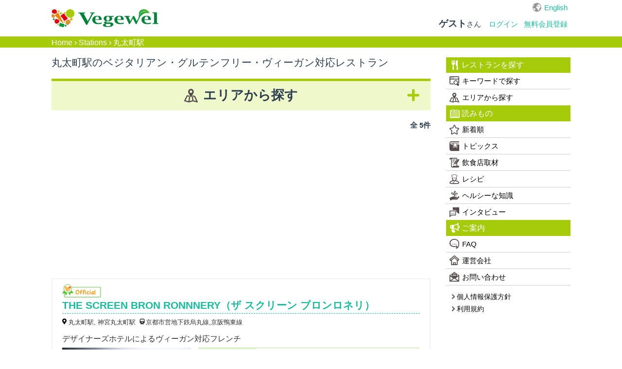

--- FILE ---
content_type: text/html; charset=utf-8
request_url: https://vegewel.com/ja/station/5736
body_size: 69706
content:
<!DOCTYPE html><html dir="ltr" prefix:fb="http://www.facebook.com/2008/fbml" xmlns:og="http://ogp.me/ns#"><head><meta content="IE=Edge" http-equiv="X-UA-Compatible" /><meta content="width=device-width, initial-scale=1.0" name="viewport" /><meta content="2c8beea36ee4bf660521e044502f3fd5" name="p:domain_verify" /><link href="https://connect.facebook.net" rel="preconnect" /><meta charset="UTF-8" /><meta content="NOYDIR" name="ROBOTS" /><meta content="NOODP" name="ROBOTS" /><link href="https://vegewel.com/ja/station/5736" rel="canonical" /><title>丸太町駅のベジタリアン・ヴィーガン・グルテンフリー対応レストラン一覧：Vegewel Restaurant Guide</title>
<meta name="description" content="丸太町駅のベジタリアン・ヴィーガン・グルテンフリー対応レストランをご紹介！オーガニックやアレルギーに対応できる飲食店も多数掲載。クチコミも募集しています。">
<meta name="keywords" content="丸太町駅, ベジタリアン, グルテンフリー, ヴィーガン, ビーガン, マクロビオティック, オーガニック, アレルギー, レストラン">
<meta property="og:title" content="丸太町駅のベジタリアン・ヴィーガン・グルテンフリー対応レストラン一覧：Vegewel Restaurant Guide">
<meta property="og:type" content="website">
<meta property="og:url" content="https://vegewel.com/ja/station/5736">
<meta property="og:image" content="https://vegewel.com/veg_ogp.png">
<meta property="og:site_name" content="Vegewel">
<meta property="og:description" content="丸太町駅のベジタリアン・ヴィーガン・グルテンフリー対応レストランをご紹介！オーガニックやアレルギーに対応できる飲食店も多数掲載。クチコミも募集しています。">
<meta property="og:locale" content="en_US">
<meta name="twitter:card" content="summary_large_image">
<meta name="twitter:site" content="@vegewel1">
<meta name="twitter:player" content="@vegewel1"><meta content="493733024159564" property="fb:app_id" /><meta name="csrf-param" content="authenticity_token" />
<meta name="csrf-token" content="kcqzxFkgP3VIFZS1tm+CWIdyV8m0CMnSlGxsDaIaJYseEcLDyKLclwmiYTRfZ0Qq4Imjc8d/iQUg6Xe9nFWCQw==" />  <!-- Google Tag Manager -->
  <script>(function(w,d,s,l,i){w[l]=w[l]||[];w[l].push({'gtm.start':
          new Date().getTime(),event:'gtm.js'});var f=d.getElementsByTagName(s)[0],
      j=d.createElement(s),dl=l!='dataLayer'?'&l='+l:'';j.async=true;j.src=
      'https://www.googletagmanager.com/gtm.js?id='+i+dl;f.parentNode.insertBefore(j,f);
  })(window,document,'script','dataLayer','GTM-KV8QHGTW');</script>
  <!-- End Google Tag Manager -->
<!--[if lt IE 9]><script src="http://html5shim.googlecode.com/svn/trunk/html5.js"></script><![endif]--><link rel="stylesheet" media="all" href="/assets/application-f5e32c327b2736e37a53e592a185bc8ae90c811472a94642d75bdc9b84513513.css" /><link rel="stylesheet" media="all" href="/assets/flatly-d7e455150a6cd48c9ce780d703afa3d38e43cea5341a0897ed9d6c8b797e10da.css" /><script src="https://code.jquery.com/jquery-3.6.0.min.js"></script><script src="/assets/application-7202924b8cdf961272b81e3425905efe278b7b6db6a65572fdb7bfd7f02a91ea.js" defer="defer"></script><script async="async" crossorigin="anonymous" defer="defer" integrity="sha512-q583ppKrCRc7N5O0n2nzUiJ+suUv7Et1JGels4bXOaMFQcamPk9HjdUknZuuFjBNs7tsMuadge5k9RzdmO+1GQ==" referrerpolicy="no-referrer" src="//cdnjs.cloudflare.com/ajax/libs/lazysizes/5.3.2/lazysizes.min.js"></script>  <script async src="https://pagead2.googlesyndication.com/pagead/js/adsbygoogle.js?client=ca-pub-2905110893748618"
     crossorigin="anonymous"></script>
</head><body>  <!-- Google Tag Manager (noscript) -->
  <noscript><iframe src="https://www.googletagmanager.com/ns.html?id=GTM-KV8QHGTW"
                    height="0" width="0" style="display:none;visibility:hidden"></iframe></noscript>
  <!-- End Google Tag Manager (noscript) -->
<div class="layer"></div><div id="button"><div class="menu-trigger"><span></span><span></span><span></span></div></div><nav class="navbar navbar-default"><ul class="hidden-sm hidden-md navbar-fixed-top" id="sp_nav"><li><a class="restaurant" href="/ja/restaurant/">レストラン</a></li><li><a class="shopping" href="https://www.cotta.jp/tomorrow/?vegeweltop" target="_blank">お買い物</a></li><li><a class="reading" href="/ja/style">読みもの</a></li><li><p>メニュー</p></li></ul><div class="container"><div id="header_wrap"><div class="navbar-header"><a class="navbar-brand" href="/ja"><img alt="Vegewel" height="113" src="/logo4.png" width="670" /></a></div><div id="slide_menu"><div class="hidden-xs" id="top_nav"><div id="lang"><a href="/en/station/5736">English</a></div></div><ul class="nav navbar-nav hidden-xs"><li class="login"><div class="logged"><span><b>ゲスト</b>さん</span></div></li><li><a class="navbar-login" href="/ja/users/sign_in">ログイン</a></li><li><a class="navbar-login" href="/ja/users/sign_up">無料会員登録</a></li></ul></div></div></div></nav><div id="bread"><div class="breadcrumbs"><a href="/ja">Home</a> &rsaquo; <a href="/ja/station/">Stations</a> &rsaquo; <span class="current">丸太町駅</span></div></div><div id="content"><link rel="stylesheet" media="all" href="/assets/station-04669e258e704c60165be13b4ef3213aac677a596f7b756b64cb8ec9c3ca28b6.css" /><div class="breadcrumb-secret" style="display:none;"></div><script async="async" src="//pagead2.googlesyndication.com/pagead/js/adsbygoogle.js"></script><cache><div id="wrap"><div class="container"><div id="primary"><div id="contents"><div class="area_list" id="main"><h1>丸太町駅のベジタリアン・グルテンフリー・ヴィーガン対応レストラン</h1><div id="search_area"><h2 class="more">エリアから探す</h2><div class="select_area"><div class="select"><span>都道府県</span><div class="select_prefstate" id="select"><select id="changeSelect1"><option>北海道</option><option>青森県</option><option>岩手県</option><option>宮城県</option><option>秋田県</option><option>山形県</option><option>福島県</option><option>茨城県</option><option>栃木県</option><option>群馬県</option><option>埼玉県</option><option>千葉県</option><option>東京都</option><option>神奈川県</option><option>新潟県</option><option>富山県</option><option>石川県</option><option>福井県</option><option>山梨県</option><option>長野県</option><option>岐阜県</option><option>静岡県</option><option>愛知県</option><option>三重県</option><option>滋賀県</option><option>京都府</option><option>大阪府</option><option>兵庫県</option><option>奈良県</option><option>和歌山県</option><option>鳥取県</option><option>島根県</option><option>岡山県</option><option>広島県</option><option>徳島県</option><option>香川県</option><option>愛媛県</option><option>高知県</option><option>福岡県</option><option>佐賀県</option><option>長崎県</option><option>熊本県</option><option>大分県</option><option>宮崎県</option><option>沖縄県</option><option>その他</option></select></div></div><ul class="city_list"><li class="main_area">北海道</li><li class="sub_area etc hide"><a href="/ja/prefstate/1">全地域</a></li><li class="sub_area etc hide"><a href="/ja/area/108">すすきの・幌平橋・西線9条旭山公園通</a></li><li class="sub_area etc hide"><a href="/ja/area/10010">ニセコ・ルスツ</a></li><li class="sub_area etc hide"><a href="/ja/area/110">円山公園・西28丁目</a></li><li class="sub_area etc hide"><a href="/ja/area/115">十字街・魚市場通</a></li><li class="sub_area etc hide"><a href="/ja/area/250">千歳</a></li><li class="sub_area etc hide"><a href="/ja/area/111">大通・西8丁目・バスセンター前</a></li><li class="sub_area etc hide"><a href="/ja/area/106">富良野・上富良野・北日ノ出</a></li><li class="sub_area etc hide"><a href="/ja/area/10073">小樽市</a></li><li class="sub_area etc hide"><a href="/ja/area/116">帯広</a></li><li class="sub_area etc hide"><a href="/ja/area/10023">当麻町</a></li><li class="sub_area etc hide"><a href="/ja/area/251">新琴似・麻生</a></li><li class="sub_area etc hide"><a href="/ja/area/10019">旭川市</a></li><li class="sub_area etc hide"><a href="/ja/area/113">月寒中央・福住</a></li><li class="sub_area etc hide"><a href="/ja/area/114">札幌市</a></li><li class="sub_area etc hide"><a href="/ja/area/10014">江別市</a></li><li class="sub_area etc hide"><a href="/ja/area/105">石狩当別・あいの里教育大</a></li><li class="sub_area etc hide"><a href="/ja/area/112">稲積公園</a></li><li class="sub_area etc hide"><a href="/ja/area/109">豊浦</a></li><li class="sub_area etc hide"><a href="/ja/area/10047">豊浦町</a></li><li class="main_area">青森県</li><li class="sub_area etc hide"><a href="/ja/prefstate/2">全地域</a></li><li class="sub_area etc hide"><a href="/ja/area/10059">弘前市</a></li><li class="sub_area etc hide"><a href="/ja/area/304">青森市</a></li><li class="sub_area etc hide"><a href="/ja/area/305">黒石市</a></li><li class="main_area">岩手県</li><li class="sub_area etc hide"><a href="/ja/prefstate/3">全地域</a></li><li class="sub_area etc hide"><a href="/ja/area/10096">岩手郡</a></li><li class="sub_area etc hide"><a href="/ja/area/10046">盛岡市</a></li><li class="sub_area etc hide"><a href="/ja/area/10072">紫波郡</a></li><li class="sub_area etc hide"><a href="/ja/area/228">花巻市</a></li><li class="sub_area etc hide"><a href="/ja/area/10067">遠野市</a></li><li class="main_area">宮城県</li><li class="sub_area etc hide"><a href="/ja/prefstate/4">全地域</a></li><li class="sub_area etc hide"><a href="/ja/area/291">仙台市</a></li><li class="sub_area etc hide"><a href="/ja/area/233">登米市</a></li><li class="main_area">秋田県</li><li class="sub_area etc hide"><a href="/ja/prefstate/5">全地域</a></li><li class="sub_area etc hide"><a href="/ja/area/224">秋田市</a></li><li class="main_area">山形県</li><li class="sub_area etc hide"><a href="/ja/prefstate/6">全地域</a></li><li class="sub_area etc hide"><a href="/ja/area/232">鶴岡市</a></li><li class="main_area">福島県</li><li class="sub_area etc hide"><a href="/ja/prefstate/7">全地域</a></li><li class="sub_area etc hide"><a href="/ja/area/10037">福島市</a></li><li class="main_area">茨城県</li><li class="sub_area etc hide"><a href="/ja/prefstate/8">全地域</a></li><li class="sub_area etc hide"><a href="/ja/area/274">つくば市</a></li><li class="sub_area etc hide"><a href="/ja/area/207">龍ケ崎市</a></li><li class="main_area">栃木県</li><li class="sub_area etc hide"><a href="/ja/prefstate/9">全地域</a></li><li class="sub_area etc hide"><a href="/ja/area/208">宇都宮</a></li><li class="sub_area etc hide"><a href="/ja/area/280">日光</a></li><li class="sub_area etc hide"><a href="/ja/area/230">那須</a></li><li class="main_area">群馬県</li><li class="sub_area etc hide"><a href="/ja/prefstate/10">全地域</a></li><li class="sub_area etc hide"><a href="/ja/area/10002">みなかみ</a></li><li class="sub_area etc hide"><a href="/ja/area/258">前橋市</a></li><li class="sub_area etc hide"><a href="/ja/area/10039">吾妻郡</a></li><li class="sub_area etc hide"><a href="/ja/area/10057">安中市</a></li><li class="sub_area etc hide"><a href="/ja/area/254">桐生市</a></li><li class="sub_area etc hide"><a href="/ja/area/260">館林市</a></li><li class="sub_area etc hide"><a href="/ja/area/10030">高崎市</a></li><li class="main_area">埼玉県</li><li class="sub_area etc hide"><a href="/ja/prefstate/11">全地域</a></li><li class="sub_area etc hide"><a href="/ja/area/186">久喜市</a></li><li class="sub_area etc hide"><a href="/ja/area/10133">入間郡</a></li><li class="sub_area etc hide"><a href="/ja/area/174">大宮・浦和</a></li><li class="sub_area etc hide"><a href="/ja/area/245">大里郡</a></li><li class="sub_area etc hide"><a href="/ja/area/10065">富士見市</a></li><li class="sub_area etc hide"><a href="/ja/area/269">岩槻・東岩槻</a></li><li class="sub_area etc hide"><a href="/ja/area/301">川越市</a></li><li class="sub_area etc hide"><a href="/ja/area/10022">戸田市</a></li><li class="sub_area etc hide"><a href="/ja/area/221">所沢市</a></li><li class="sub_area etc hide"><a href="/ja/area/197">日高市</a></li><li class="sub_area etc hide"><a href="/ja/area/182">春日部市</a></li><li class="sub_area etc hide"><a href="/ja/area/181">熊谷市</a></li><li class="sub_area etc hide"><a href="/ja/area/211">秩父市</a></li><li class="sub_area etc hide"><a href="/ja/area/10011">行田・加須</a></li><li class="sub_area etc hide"><a href="/ja/area/275">越谷市</a></li><li class="sub_area etc hide"><a href="/ja/area/288">飯能市</a></li><li class="main_area">千葉県</li><li class="sub_area etc hide"><a href="/ja/prefstate/12">全地域</a></li><li class="sub_area etc hide"><a href="/ja/area/134">佐倉市</a></li><li class="sub_area etc hide"><a href="/ja/area/10130">千葉市</a></li><li class="sub_area etc hide"><a href="/ja/area/241">印西市</a></li><li class="sub_area etc hide"><a href="/ja/area/296">君津市</a></li><li class="sub_area etc hide"><a href="/ja/area/135">大多喜・新田野</a></li><li class="sub_area etc hide"><a href="/ja/area/276">市原市</a></li><li class="sub_area etc hide"><a href="/ja/area/10029">市川市</a></li><li class="sub_area etc hide"><a href="/ja/area/142">成田・公津の杜・久住</a></li><li class="sub_area etc hide"><a href="/ja/area/10013">我孫子市</a></li><li class="sub_area etc hide"><a href="/ja/area/193">木更津</a></li><li class="sub_area etc hide"><a href="/ja/area/139">本千葉・千葉みなと・みどり台</a></li><li class="sub_area etc hide"><a href="/ja/area/138">松戸・新八柱</a></li><li class="sub_area etc hide"><a href="/ja/area/143">柏</a></li><li class="sub_area etc hide"><a href="/ja/area/136">船橋・習志野</a></li><li class="sub_area etc hide"><a href="/ja/area/137">茂原市・長生郡・大網白里市</a></li><li class="sub_area etc hide"><a href="/ja/area/196">銚子市・匝瑳市</a></li><li class="sub_area etc hide"><a href="/ja/area/140">鎌ヶ谷・五香</a></li><li class="sub_area etc hide"><a href="/ja/area/144">館山市</a></li><li class="sub_area etc hide"><a href="/ja/area/227">鴨川市</a></li><li class="main_area">東京都</li><li class="sub_area etc hide"><a href="/ja/prefstate/13">全地域</a></li><li class="sub_area etc hide"><a href="/ja/area/163">お台場・有明・国際展示場</a></li><li class="sub_area etc hide"><a href="/ja/area/10">三軒茶屋・池尻大橋・駒沢大学</a></li><li class="sub_area etc hide"><a href="/ja/area/11">三鷹・吉祥寺・西荻窪</a></li><li class="sub_area etc hide"><a href="/ja/area/9">下北沢</a></li><li class="sub_area etc hide"><a href="/ja/area/10082">世田谷</a></li><li class="sub_area etc hide"><a href="/ja/area/10080">世田谷代田</a></li><li class="sub_area etc hide"><a href="/ja/area/253">中目黒・祐天寺</a></li><li class="sub_area etc hide"><a href="/ja/area/10049">中野坂上・東中野</a></li><li class="sub_area etc hide"><a href="/ja/area/10043">九段下・神保町・小川町</a></li><li class="sub_area etc hide"><a href="/ja/area/173">亀有・柴又</a></li><li class="sub_area etc hide"><a href="/ja/area/183">二子玉川</a></li><li class="sub_area etc hide"><a href="/ja/area/22">五反田・大崎</a></li><li class="sub_area etc hide"><a href="/ja/area/268">代々木公園・代々木上原・代々木八幡</a></li><li class="sub_area etc hide"><a href="/ja/area/10044">八丁堀・宝町</a></li><li class="sub_area etc hide"><a href="/ja/area/24">八王子市</a></li><li class="sub_area etc hide"><a href="/ja/area/7">六本木・広尾・麻布</a></li><li class="sub_area etc hide"><a href="/ja/area/29">北千住・南千住・綾瀬</a></li><li class="sub_area etc hide"><a href="/ja/area/199">千駄ヶ谷・国立競技場</a></li><li class="sub_area etc hide"><a href="/ja/area/3">原宿・表参道・青山</a></li><li class="sub_area etc hide"><a href="/ja/area/185">品川・田町・三田</a></li><li class="sub_area etc hide"><a href="/ja/area/12">四ツ谷・麹町</a></li><li class="sub_area etc hide"><a href="/ja/area/284">四谷三丁目・曙橋</a></li><li class="sub_area etc hide"><a href="/ja/area/26">多摩市</a></li><li class="sub_area etc hide"><a href="/ja/area/219">大岡山・洗足・西小山</a></li><li class="sub_area etc hide"><a href="/ja/area/10060">小岩・新小岩</a></li><li class="sub_area etc hide"><a href="/ja/area/10107">小平市</a></li><li class="sub_area etc hide"><a href="/ja/area/10031">小石川・茗荷谷</a></li><li class="sub_area etc hide"><a href="/ja/area/10081">小金井市</a></li><li class="sub_area etc hide"><a href="/ja/area/184">後楽園・水道橋・本郷</a></li><li class="sub_area etc hide"><a href="/ja/area/10036">戸越・戸越銀座</a></li><li class="sub_area etc hide"><a href="/ja/area/2">新宿・代々木・大久保</a></li><li class="sub_area etc hide"><a href="/ja/area/10033">新宿御苑</a></li><li class="sub_area etc hide"><a href="/ja/area/19">日暮里・巣鴨・駒込</a></li><li class="sub_area etc hide"><a href="/ja/area/273">明大前・笹塚・永福町</a></li><li class="sub_area etc hide"><a href="/ja/area/204">東京タワー・神谷町・赤羽橋</a></li><li class="sub_area etc hide"><a href="/ja/area/13">東京駅・大手町・日本橋・丸の内</a></li><li class="sub_area etc hide"><a href="/ja/area/33">東大和市</a></li><li class="sub_area etc hide"><a href="/ja/area/281">板橋・十条</a></li><li class="sub_area etc hide"><a href="/ja/area/10093">江戸川区</a></li><li class="sub_area etc hide"><a href="/ja/area/10069">江東区</a></li><li class="sub_area etc hide"><a href="/ja/area/25">池袋・高田馬場・早稲田</a></li><li class="sub_area etc hide"><a href="/ja/area/8">浅草・上野・押上</a></li><li class="sub_area etc hide"><a href="/ja/area/218">浅草橋・両国</a></li><li class="sub_area etc hide"><a href="/ja/area/1">渋谷・恵比寿・代官山</a></li><li class="sub_area etc hide"><a href="/ja/area/10132">港区</a></li><li class="sub_area etc hide"><a href="/ja/area/10034">用賀・桜新町</a></li><li class="sub_area etc hide"><a href="/ja/area/10027">田園調布・多摩川</a></li><li class="sub_area etc hide"><a href="/ja/area/10064">田端</a></li><li class="sub_area etc hide"><a href="/ja/area/28">町田市</a></li><li class="sub_area etc hide"><a href="/ja/area/10042">目白台</a></li><li class="sub_area etc hide"><a href="/ja/area/286">目黒・白金台</a></li><li class="sub_area etc hide"><a href="/ja/area/10055">神宮前</a></li><li class="sub_area etc hide"><a href="/ja/area/15">秋葉原・神田・御茶ノ水</a></li><li class="sub_area etc hide"><a href="/ja/area/30">稲城市</a></li><li class="sub_area etc hide"><a href="/ja/area/14">立川・国立・国分寺</a></li><li class="sub_area etc hide"><a href="/ja/area/172">築地・月島・勝どき</a></li><li class="sub_area etc hide"><a href="/ja/area/267">経堂・豪徳寺・上町</a></li><li class="sub_area etc hide"><a href="/ja/area/17">練馬・江古田</a></li><li class="sub_area etc hide"><a href="/ja/area/10095">羽村市</a></li><li class="sub_area etc hide"><a href="/ja/area/23">羽田空港・蒲田・大森</a></li><li class="sub_area etc hide"><a href="/ja/area/5">自由が丘・学芸大学・都立大学</a></li><li class="sub_area etc hide"><a href="/ja/area/206">船堀・一之江・篠崎</a></li><li class="sub_area etc hide"><a href="/ja/area/10066">芝公園、芝、三田</a></li><li class="sub_area etc hide"><a href="/ja/area/205">茅場町・水天宮・人形町</a></li><li class="sub_area etc hide"><a href="/ja/area/4">荻窪・阿佐ヶ谷・高円寺・中野</a></li><li class="sub_area etc hide"><a href="/ja/area/34">葛西・西葛西・船堀</a></li><li class="sub_area etc hide"><a href="/ja/area/10040">蔵前</a></li><li class="sub_area etc hide"><a href="/ja/area/171">虎ノ門・霞が関</a></li><li class="sub_area etc hide"><a href="/ja/area/31">西多摩郡</a></li><li class="sub_area etc hide"><a href="/ja/area/36">西東京市</a></li><li class="sub_area etc hide"><a href="/ja/area/21">調布・府中</a></li><li class="sub_area etc hide"><a href="/ja/area/10017">谷中・根津・千駄木</a></li><li class="sub_area etc hide"><a href="/ja/area/18">赤坂・永田町・溜池山王</a></li><li class="sub_area etc hide"><a href="/ja/area/6">銀座・新橋・有楽町・日比谷</a></li><li class="sub_area etc hide"><a href="/ja/area/20">錦糸町・亀戸</a></li><li class="sub_area etc hide"><a href="/ja/area/203">門前仲町・清澄白河・木場</a></li><li class="sub_area etc hide"><a href="/ja/area/27">青梅市・福生市</a></li><li class="sub_area etc hide"><a href="/ja/area/16">飯田橋・神楽坂・市ヶ谷</a></li><li class="sub_area etc hide"><a href="/ja/area/32">高尾山</a></li><li class="main_area">神奈川県</li><li class="sub_area etc hide"><a href="/ja/prefstate/14">全地域</a></li><li class="sub_area etc hide"><a href="/ja/area/70">たまプラーザ・あざみ野・高津</a></li><li class="sub_area etc hide"><a href="/ja/area/264">七里ヶ浜</a></li><li class="sub_area etc hide"><a href="/ja/area/72">上大岡・井土ヶ谷・東戸塚</a></li><li class="sub_area etc hide"><a href="/ja/area/270">中山・十日市場</a></li><li class="sub_area etc hide"><a href="/ja/area/87">北鎌倉・大船</a></li><li class="sub_area etc hide"><a href="/ja/area/202">大和市</a></li><li class="sub_area etc hide"><a href="/ja/area/75">小田原市</a></li><li class="sub_area etc hide"><a href="/ja/area/85">川崎</a></li><li class="sub_area etc hide"><a href="/ja/area/10056">平塚市</a></li><li class="sub_area etc hide"><a href="/ja/area/71">新横浜・センター北・センター南</a></li><li class="sub_area etc hide"><a href="/ja/area/80">新百合ヶ丘・向ヶ丘遊園</a></li><li class="sub_area etc hide"><a href="/ja/area/83">本厚木・秦野・渋沢</a></li><li class="sub_area etc hide"><a href="/ja/area/74">横浜・元町・中華街・桜木町</a></li><li class="sub_area etc hide"><a href="/ja/area/10121">横浜市中区</a></li><li class="sub_area etc hide"><a href="/ja/area/10129">横浜市保土ケ谷区</a></li><li class="sub_area etc hide"><a href="/ja/area/10108">横浜市旭区</a></li><li class="sub_area etc hide"><a href="/ja/area/78">横須賀市</a></li><li class="sub_area etc hide"><a href="/ja/area/79">武蔵小杉・日吉・大倉山</a></li><li class="sub_area etc hide"><a href="/ja/area/214">海老名</a></li><li class="sub_area etc hide"><a href="/ja/area/89">湯河原</a></li><li class="sub_area etc hide"><a href="/ja/area/252">白楽</a></li><li class="sub_area etc hide"><a href="/ja/area/10092">相模原市</a></li><li class="sub_area etc hide"><a href="/ja/area/77">相模大野・古淵・橋本</a></li><li class="sub_area etc hide"><a href="/ja/area/90">相模湖</a></li><li class="sub_area etc hide"><a href="/ja/area/88">箱根</a></li><li class="sub_area etc hide"><a href="/ja/area/76">茅ヶ崎・辻堂</a></li><li class="sub_area etc hide"><a href="/ja/area/86">藤沢・江ノ島・鵠沼</a></li><li class="sub_area etc hide"><a href="/ja/area/10052">藤沢市</a></li><li class="sub_area etc hide"><a href="/ja/area/84">逗子・葉山</a></li><li class="sub_area etc hide"><a href="/ja/area/73">鎌倉・和田塚・長谷</a></li><li class="sub_area etc hide"><a href="/ja/area/82">青葉台・藤が丘</a></li><li class="sub_area etc hide"><a href="/ja/area/10099">鶴見区</a></li><li class="main_area">新潟県</li><li class="sub_area etc hide"><a href="/ja/prefstate/15">全地域</a></li><li class="sub_area etc hide"><a href="/ja/area/192">三条市</a></li><li class="sub_area etc hide"><a href="/ja/area/190">上越市</a></li><li class="sub_area etc hide"><a href="/ja/area/10058">十日町市</a></li><li class="sub_area etc hide"><a href="/ja/area/292">小千谷市</a></li><li class="sub_area etc hide"><a href="/ja/area/189">新潟市</a></li><li class="main_area">富山県</li><li class="sub_area etc hide"><a href="/ja/prefstate/16">全地域</a></li><li class="sub_area etc hide"><a href="/ja/area/10116">富山市</a></li><li class="sub_area etc hide"><a href="/ja/area/10106">高岡市</a></li><li class="main_area">石川県</li><li class="sub_area etc hide"><a href="/ja/prefstate/17">全地域</a></li><li class="sub_area etc hide"><a href="/ja/area/236">加賀市</a></li><li class="sub_area etc hide"><a href="/ja/area/10003">小松市</a></li><li class="sub_area etc hide"><a href="/ja/area/238">金沢市</a></li><li class="main_area">福井県</li><li class="sub_area etc hide"><a href="/ja/prefstate/18">全地域</a></li><li class="sub_area etc hide"><a href="/ja/area/10134">今立郡</a></li><li class="main_area">山梨県</li><li class="sub_area etc hide"><a href="/ja/prefstate/19">全地域</a></li><li class="sub_area etc hide"><a href="/ja/area/10005">上野原市</a></li><li class="sub_area etc hide"><a href="/ja/area/294">中巨摩郡</a></li><li class="sub_area etc hide"><a href="/ja/area/177">北杜市</a></li><li class="sub_area etc hide"><a href="/ja/area/10074">南巨摩郡</a></li><li class="sub_area etc hide"><a href="/ja/area/10079">南都留郡</a></li><li class="sub_area etc hide"><a href="/ja/area/209">富士吉田市</a></li><li class="sub_area etc hide"><a href="/ja/area/295">甲州市</a></li><li class="sub_area etc hide"><a href="/ja/area/194">甲府市・山梨市・笛吹市</a></li><li class="sub_area etc hide"><a href="/ja/area/10103">西八代郡</a></li><li class="sub_area etc hide"><a href="/ja/area/201">韮崎市</a></li><li class="main_area">長野県</li><li class="sub_area etc hide"><a href="/ja/prefstate/20">全地域</a></li><li class="sub_area etc hide"><a href="/ja/area/283">佐久市</a></li><li class="sub_area etc hide"><a href="/ja/area/237">千曲市</a></li><li class="sub_area etc hide"><a href="/ja/area/302">南佐久郡</a></li><li class="sub_area etc hide"><a href="/ja/area/200">安曇野市</a></li><li class="sub_area etc hide"><a href="/ja/area/10009">岡谷市</a></li><li class="sub_area etc hide"><a href="/ja/area/188">松本市</a></li><li class="sub_area etc hide"><a href="/ja/area/178">白馬</a></li><li class="sub_area etc hide"><a href="/ja/area/180">茅野市・諏訪市・諏訪郡</a></li><li class="sub_area etc hide"><a href="/ja/area/272">軽井沢</a></li><li class="sub_area etc hide"><a href="/ja/area/210">長野市</a></li><li class="sub_area etc hide"><a href="/ja/area/10007">飯島町</a></li><li class="sub_area etc hide"><a href="/ja/area/10045">飯田市</a></li><li class="main_area">岐阜県</li><li class="sub_area etc hide"><a href="/ja/prefstate/21">全地域</a></li><li class="sub_area etc hide"><a href="/ja/area/10077">可児市</a></li><li class="sub_area etc hide"><a href="/ja/area/293">岐阜市</a></li><li class="sub_area etc hide"><a href="/ja/area/10118">恵那市</a></li><li class="sub_area etc hide"><a href="/ja/area/10015">瑞浪市</a></li><li class="sub_area etc hide"><a href="/ja/area/279">関市</a></li><li class="sub_area etc hide"><a href="/ja/area/10102">高山市</a></li><li class="main_area">静岡県</li><li class="sub_area etc hide"><a href="/ja/prefstate/22">全地域</a></li><li class="sub_area etc hide"><a href="/ja/area/10025">三島市</a></li><li class="sub_area etc hide"><a href="/ja/area/229">伊東市</a></li><li class="sub_area etc hide"><a href="/ja/area/10085">伊豆市</a></li><li class="sub_area etc hide"><a href="/ja/area/10050">南伊豆町</a></li><li class="sub_area etc hide"><a href="/ja/area/217">浜松市</a></li><li class="sub_area etc hide"><a href="/ja/area/10104">焼津市</a></li><li class="sub_area etc hide"><a href="/ja/area/290">熱海市</a></li><li class="sub_area etc hide"><a href="/ja/area/235">袋井市</a></li><li class="sub_area etc hide"><a href="/ja/area/277">静岡市</a></li><li class="main_area">愛知県</li><li class="sub_area etc hide"><a href="/ja/prefstate/23">全地域</a></li><li class="sub_area etc hide"><a href="/ja/area/38">いりなか・川名・原</a></li><li class="sub_area etc hide"><a href="/ja/area/40">一社・星ヶ丘・藤が丘</a></li><li class="sub_area etc hide"><a href="/ja/area/48">上前津・金山・神宮西</a></li><li class="sub_area etc hide"><a href="/ja/area/44">千種・本山・名古屋大学</a></li><li class="sub_area etc hide"><a href="/ja/area/45">南大高・共和</a></li><li class="sub_area etc hide"><a href="/ja/area/10063">名古屋市</a></li><li class="sub_area etc hide"><a href="/ja/area/42">名古屋駅・栄・矢場町</a></li><li class="sub_area etc hide"><a href="/ja/area/10112">小牧市</a></li><li class="sub_area etc hide"><a href="/ja/area/43">岡崎・大門・新安城</a></li><li class="sub_area etc hide"><a href="/ja/area/49">春日井市</a></li><li class="sub_area etc hide"><a href="/ja/area/52">本星崎・鳴海・徳重</a></li><li class="sub_area etc hide"><a href="/ja/area/41">犬山市・江南市</a></li><li class="sub_area etc hide"><a href="/ja/area/51">稲沢市</a></li><li class="sub_area etc hide"><a href="/ja/area/50">蒲郡・西幡豆</a></li><li class="sub_area etc hide"><a href="/ja/area/39">豊橋・愛知大学前・赤岩口</a></li><li class="sub_area etc hide"><a href="/ja/area/10113">豊田市</a></li><li class="sub_area etc hide"><a href="/ja/area/46">長久手古戦場・公園西</a></li><li class="sub_area etc hide"><a href="/ja/area/10119">額田郡</a></li><li class="main_area">三重県</li><li class="sub_area etc hide"><a href="/ja/prefstate/24">全地域</a></li><li class="sub_area etc hide"><a href="/ja/area/10018">亀山市</a></li><li class="sub_area etc hide"><a href="/ja/area/289">伊勢市</a></li><li class="sub_area etc hide"><a href="/ja/area/10111">四日市市</a></li><li class="main_area">滋賀県</li><li class="sub_area etc hide"><a href="/ja/prefstate/25">全地域</a></li><li class="sub_area etc hide"><a href="/ja/area/243">大津市</a></li><li class="sub_area etc hide"><a href="/ja/area/259">守山市</a></li><li class="sub_area etc hide"><a href="/ja/area/299">彦根市</a></li><li class="sub_area etc hide"><a href="/ja/area/10117">栗東市</a></li><li class="sub_area etc hide"><a href="/ja/area/10120">米原市</a></li><li class="sub_area etc hide"><a href="/ja/area/10110">草津市</a></li><li class="sub_area etc hide"><a href="/ja/area/266">野洲市</a></li><li class="main_area">京都府</li><li class="sub_area etc hide"><a href="/ja/prefstate/26">全地域</a></li><li class="sub_area etc hide"><a href="/ja/area/98">三条・京都市役所前・蹴上</a></li><li class="sub_area etc hide"><a href="/ja/area/10078">上京区</a></li><li class="sub_area etc hide"><a href="/ja/area/10098">下京区</a></li><li class="sub_area etc hide"><a href="/ja/area/10089">中京区</a></li><li class="sub_area etc hide"><a href="/ja/area/101">丸太町・神宮丸太町</a></li><li class="sub_area etc hide"><a href="/ja/area/10114">京田辺市</a></li><li class="sub_area etc hide"><a href="/ja/area/94">京都・五条・七条</a></li><li class="sub_area etc hide"><a href="/ja/area/10126">京都市東山区</a></li><li class="sub_area etc hide"><a href="/ja/area/10083">八幡市</a></li><li class="sub_area etc hide"><a href="/ja/area/10100">八条</a></li><li class="sub_area etc hide"><a href="/ja/area/93">出町柳・元田中・一乗寺</a></li><li class="sub_area etc hide"><a href="/ja/area/95">北大路・鞍馬口・今出川</a></li><li class="sub_area etc hide"><a href="/ja/area/220">北山・上賀茂</a></li><li class="sub_area etc hide"><a href="/ja/area/99">四条・大宮</a></li><li class="sub_area etc hide"><a href="/ja/area/187">宇治市</a></li><li class="sub_area etc hide"><a href="/ja/area/96">嵐山・嵯峨嵐山</a></li><li class="sub_area etc hide"><a href="/ja/area/10091">左京区</a></li><li class="sub_area etc hide"><a href="/ja/area/91">河原町・祇園四条・清水五条</a></li><li class="sub_area etc hide"><a href="/ja/area/92">烏丸御池・二条・二条城前</a></li><li class="sub_area etc hide"><a href="/ja/area/10086">船井郡</a></li><li class="sub_area etc hide"><a href="/ja/area/100">花園・帷子ノ辻</a></li><li class="sub_area etc hide"><a href="/ja/area/104">鞍馬</a></li><li class="sub_area etc hide"><a href="/ja/area/102">黄檗</a></li><li class="sub_area etc hide"><a href="/ja/area/97">龍安寺・宇多野・北野白梅町</a></li><li class="main_area">大阪府</li><li class="sub_area etc hide"><a href="/ja/prefstate/27">全地域</a></li><li class="sub_area etc hide"><a href="/ja/area/66">中崎町・天神橋筋六丁目・都島</a></li><li class="sub_area etc hide"><a href="/ja/area/198">京橋・桜ノ宮・天満</a></li><li class="sub_area etc hide"><a href="/ja/area/10123">住吉区</a></li><li class="sub_area etc hide"><a href="/ja/area/57">八尾市</a></li><li class="sub_area etc hide"><a href="/ja/area/68">北浜・淀屋橋・肥後橋</a></li><li class="sub_area etc hide"><a href="/ja/area/242">吹田市</a></li><li class="sub_area etc hide"><a href="/ja/area/62">堺市</a></li><li class="sub_area etc hide"><a href="/ja/area/10054">大阪市</a></li><li class="sub_area etc hide"><a href="/ja/area/54">大阪港・九条・弁天町</a></li><li class="sub_area etc hide"><a href="/ja/area/64">大阪駅・梅田・北新地</a></li><li class="sub_area etc hide"><a href="/ja/area/55">天王寺・阿倍野・東天下茶屋</a></li><li class="sub_area etc hide"><a href="/ja/area/59">富田林・喜志</a></li><li class="sub_area etc hide"><a href="/ja/area/53">心斎橋・難波・本町</a></li><li class="sub_area etc hide"><a href="/ja/area/56">新大阪・十三</a></li><li class="sub_area etc hide"><a href="/ja/area/303">東住吉</a></li><li class="sub_area etc hide"><a href="/ja/area/58">東大阪市</a></li><li class="sub_area etc hide"><a href="/ja/area/63">枚方市</a></li><li class="sub_area etc hide"><a href="/ja/area/61">池田・箕面・豊中</a></li><li class="sub_area etc hide"><a href="/ja/area/10051">池田市</a></li><li class="sub_area etc hide"><a href="/ja/area/246">福島・野田</a></li><li class="sub_area etc hide"><a href="/ja/area/10094">能勢町</a></li><li class="sub_area etc hide"><a href="/ja/area/222">茨木市</a></li><li class="sub_area etc hide"><a href="/ja/area/65">谷町・鶴橋・天満橋</a></li><li class="sub_area etc hide"><a href="/ja/area/67">阪南市</a></li><li class="sub_area etc hide"><a href="/ja/area/60">高槻・摂津富田</a></li><li class="main_area">兵庫県</li><li class="sub_area etc hide"><a href="/ja/prefstate/28">全地域</a></li><li class="sub_area etc hide"><a href="/ja/area/155">三宮・元町</a></li><li class="sub_area etc hide"><a href="/ja/area/223">三田市</a></li><li class="sub_area etc hide"><a href="/ja/area/10008">丹波篠山市</a></li><li class="sub_area etc hide"><a href="/ja/area/161">姫路・余部</a></li><li class="sub_area etc hide"><a href="/ja/area/10021">宝塚市</a></li><li class="sub_area etc hide"><a href="/ja/area/160">尼崎・武庫之荘・塚口</a></li><li class="sub_area etc hide"><a href="/ja/area/159">川西市</a></li><li class="sub_area etc hide"><a href="/ja/area/157">摂津本山・甲南山手</a></li><li class="sub_area etc hide"><a href="/ja/area/156">有馬温泉・有馬口・五社</a></li><li class="sub_area etc hide"><a href="/ja/area/10115">神戸市中央区</a></li><li class="sub_area etc hide"><a href="/ja/area/10004">神戸市北区</a></li><li class="sub_area etc hide"><a href="/ja/area/10020">神戸市垂水区</a></li><li class="sub_area etc hide"><a href="/ja/area/10097">神戸市東灘区</a></li><li class="sub_area etc hide"><a href="/ja/area/158">西宮・夙川</a></li><li class="sub_area etc hide"><a href="/ja/area/10068">豊岡市</a></li><li class="sub_area etc hide"><a href="/ja/area/216">高砂市</a></li><li class="main_area">奈良県</li><li class="sub_area etc hide"><a href="/ja/prefstate/29">全地域</a></li><li class="sub_area etc hide"><a href="/ja/area/133">五條市</a></li><li class="sub_area etc hide"><a href="/ja/area/191">奈良市</a></li><li class="sub_area etc hide"><a href="/ja/area/10087">橿原市</a></li><li class="sub_area etc hide"><a href="/ja/area/287">生駒市</a></li><li class="main_area">和歌山県</li><li class="sub_area etc hide"><a href="/ja/prefstate/30">全地域</a></li><li class="sub_area etc hide"><a href="/ja/area/262">和歌山市</a></li><li class="sub_area etc hide"><a href="/ja/area/10035">橋本市</a></li><li class="sub_area etc hide"><a href="/ja/area/249">田辺市</a></li><li class="sub_area etc hide"><a href="/ja/area/261">白浜</a></li><li class="sub_area etc hide"><a href="/ja/area/239">高野山</a></li><li class="main_area">鳥取県</li><li class="sub_area etc hide"><a href="/ja/prefstate/31">全地域</a></li><li class="sub_area etc hide"><a href="/ja/area/10125">八頭郡</a></li><li class="sub_area etc hide"><a href="/ja/area/132">米子市</a></li><li class="sub_area etc hide"><a href="/ja/area/255">鳥取市</a></li><li class="main_area">島根県</li><li class="sub_area etc hide"><a href="/ja/prefstate/32">全地域</a></li><li class="sub_area etc hide"><a href="/ja/area/10038">雲南市</a></li><li class="main_area">岡山県</li><li class="sub_area etc hide"><a href="/ja/prefstate/33">全地域</a></li><li class="sub_area etc hide"><a href="/ja/area/225">岡山市</a></li><li class="sub_area etc hide"><a href="/ja/area/215">津山市</a></li><li class="main_area">広島県</li><li class="sub_area etc hide"><a href="/ja/prefstate/34">全地域</a></li><li class="sub_area etc hide"><a href="/ja/area/169">大塚</a></li><li class="sub_area etc hide"><a href="/ja/area/10001">大崎上島町</a></li><li class="sub_area etc hide"><a href="/ja/area/10070">安芸郡</a></li><li class="sub_area etc hide"><a href="/ja/area/10076">尾道</a></li><li class="sub_area etc hide"><a href="/ja/area/166">広島市</a></li><li class="sub_area etc hide"><a href="/ja/area/164">本通</a></li><li class="sub_area etc hide"><a href="/ja/area/10012">江田島市</a></li><li class="sub_area etc hide"><a href="/ja/area/282">牛田</a></li><li class="sub_area etc hide"><a href="/ja/area/10109">福山市</a></li><li class="sub_area etc hide"><a href="/ja/area/165">舟入町・土橋</a></li><li class="sub_area etc hide"><a href="/ja/area/167">西広島</a></li><li class="sub_area etc hide"><a href="/ja/area/168">西条</a></li><li class="main_area">徳島県</li><li class="sub_area etc hide"><a href="/ja/prefstate/36">全地域</a></li><li class="sub_area etc hide"><a href="/ja/area/297">徳島市</a></li><li class="sub_area etc hide"><a href="/ja/area/10048">美馬市</a></li><li class="sub_area etc hide"><a href="/ja/area/10088">阿波市</a></li><li class="main_area">香川県</li><li class="sub_area etc hide"><a href="/ja/prefstate/37">全地域</a></li><li class="sub_area etc hide"><a href="/ja/area/179">善通寺市</a></li><li class="sub_area etc hide"><a href="/ja/area/10062">小豆郡</a></li><li class="sub_area etc hide"><a href="/ja/area/10016">高松市</a></li><li class="main_area">愛媛県</li><li class="sub_area etc hide"><a href="/ja/prefstate/38">全地域</a></li><li class="sub_area etc hide"><a href="/ja/area/10041">松山市</a></li><li class="main_area">高知県</li><li class="sub_area etc hide"><a href="/ja/prefstate/39">全地域</a></li><li class="sub_area etc hide"><a href="/ja/area/257">高知市</a></li><li class="main_area">福岡県</li><li class="sub_area etc hide"><a href="/ja/prefstate/40">全地域</a></li><li class="sub_area etc hide"><a href="/ja/area/149">ししぶ・古賀</a></li><li class="sub_area etc hide"><a href="/ja/area/147">久留米市</a></li><li class="sub_area etc hide"><a href="/ja/area/151">北九州市</a></li><li class="sub_area etc hide"><a href="/ja/area/154">千早・九産大前</a></li><li class="sub_area etc hide"><a href="/ja/area/146">博多駅・祇園</a></li><li class="sub_area etc hide"><a href="/ja/area/285">大橋</a></li><li class="sub_area etc hide"><a href="/ja/area/152">大濠公園・西新</a></li><li class="sub_area etc hide"><a href="/ja/area/150">天神・赤坂・薬院大通</a></li><li class="sub_area etc hide"><a href="/ja/area/240">宗像市</a></li><li class="sub_area etc hide"><a href="/ja/area/10028">平尾</a></li><li class="sub_area etc hide"><a href="/ja/area/10053">福岡市</a></li><li class="sub_area etc hide"><a href="/ja/area/10026">糟屋郡</a></li><li class="sub_area etc hide"><a href="/ja/area/231">遠賀郡</a></li><li class="main_area">佐賀県</li><li class="sub_area etc hide"><a href="/ja/prefstate/41">全地域</a></li><li class="sub_area etc hide"><a href="/ja/area/226">佐賀市</a></li><li class="main_area">長崎県</li><li class="sub_area etc hide"><a href="/ja/prefstate/42">全地域</a></li><li class="sub_area etc hide"><a href="/ja/area/248">長崎市</a></li><li class="main_area">熊本県</li><li class="sub_area etc hide"><a href="/ja/prefstate/43">全地域</a></li><li class="sub_area etc hide"><a href="/ja/area/212">山鹿市</a></li><li class="sub_area etc hide"><a href="/ja/area/278">熊本市</a></li><li class="main_area">大分県</li><li class="sub_area etc hide"><a href="/ja/prefstate/44">全地域</a></li><li class="sub_area etc hide"><a href="/ja/area/234">中津市</a></li><li class="sub_area etc hide"><a href="/ja/area/10006">宇佐市</a></li><li class="sub_area etc hide"><a href="/ja/area/10090">豊後大野市</a></li><li class="main_area">宮崎県</li><li class="sub_area etc hide"><a href="/ja/prefstate/45">全地域</a></li><li class="sub_area etc hide"><a href="/ja/area/244">宮崎市</a></li><li class="main_area">沖縄県</li><li class="sub_area etc hide"><a href="/ja/prefstate/47">全地域</a></li><li class="sub_area etc hide"><a href="/ja/area/10122">うるま市</a></li><li class="sub_area etc hide"><a href="/ja/area/119">与那原町</a></li><li class="sub_area etc hide"><a href="/ja/area/10105">中頭郡</a></li><li class="sub_area etc hide"><a href="/ja/area/121">今帰仁村</a></li><li class="sub_area etc hide"><a href="/ja/area/126">北中城村</a></li><li class="sub_area etc hide"><a href="/ja/area/125">北谷町</a></li><li class="sub_area etc hide"><a href="/ja/area/128">南城市</a></li><li class="sub_area etc hide"><a href="/ja/area/131">名護市</a></li><li class="sub_area etc hide"><a href="/ja/area/118">宜野湾市</a></li><li class="sub_area etc hide"><a href="/ja/area/120">宮古島市</a></li><li class="sub_area etc hide"><a href="/ja/area/10128">島尻郡</a></li><li class="sub_area etc hide"><a href="/ja/area/298">恩納村</a></li><li class="sub_area etc hide"><a href="/ja/area/117">沖縄市</a></li><li class="sub_area etc hide"><a href="/ja/area/123">石垣市</a></li><li class="sub_area etc hide"><a href="/ja/area/124">読谷村</a></li><li class="sub_area etc hide"><a href="/ja/area/130">豊見城市</a></li><li class="sub_area etc hide"><a href="/ja/area/127">那覇市</a></li><li class="main_area">その他</li><li class="sub_area etc hide"><a href="/ja/prefstate/48">全地域</a></li><li class="sub_area etc hide"><a href="/ja/area/9999">その他</a></li></ul></div></div></div><div class="page_entries"><b>全 5件</b></div><div class="ads_area"><div class="iframeWrapper"><script async src="https://pagead2.googlesyndication.com/pagead/js/adsbygoogle.js?client=ca-pub-2905110893748618"
     crossorigin="anonymous"></script>
<!-- vegewel_display_ad -->
<ins class="adsbygoogle"
     style="display:block"
     data-ad-client="ca-pub-2905110893748618"
     data-ad-slot="3676936185"
     data-ad-format="auto"
     data-full-width-responsive="true"></ins>
<script>
     (adsbygoogle = window.adsbygoogle || []).push({});
</script>
</div></div><div id="restaurant_list"><a href="/ja/restaurant/1890"><div class="box"><h2><div class="point_icon"><div class="official"><img src="/official_icon.png" /></div><div class="vegan_icon"></div><div class="note"><div class="balloon">全メニュービーガン対応</div></div><div class="deliverable_icon"></div><div class="takeoutable_icon"></div></div><span class="clear">THE SCREEN BRON RONNNERY（ザ スクリーン ブロンロネリ）</span></h2><ul class="gPlace"><li class="sta">丸太町駅, 神宮丸太町駅</li><li class="line">京都市営地下鉄烏丸線,京阪鴨東線</li></ul><h3 class="pcRestaurantHeadline">デザイナーズホテルによるヴィーガン対応フレンチ</h3><div class="dataBox clear"><div class="dataLeft"><div class="image_clip img_lg"></div><div class="thum"><div class="image_clip"><img data-src="https://ik.imagekit.io/ftoobeznjtf/tr:w-400/images/restaurant/1890a.jpg?ik-sdk-version=ruby-1.0.9" class="restaurant_image lazyload" src="" /></div><div class="image_clip"><img data-src="https://ik.imagekit.io/ftoobeznjtf/tr:w-400/images/restaurant/1890b.jpg?ik-sdk-version=ruby-1.0.9" class="restaurant_image lazyload" src="" /></div><div class="image_clip"><img data-src="https://ik.imagekit.io/ftoobeznjtf/tr:w-400/images/restaurant/1890c.jpg?ik-sdk-version=ruby-1.0.9" class="restaurant_image lazyload" src="" /></div><div class="image_clip"><img data-src="https://ik.imagekit.io/ftoobeznjtf/tr:w-400/images/restaurant/1890x.jpg?ik-sdk-version=ruby-1.0.9" class="restaurant_image lazyload" src="" /></div><div class="image_clip"><img data-src="https://ik.imagekit.io/ftoobeznjtf/tr:w-400/images/restaurant/1890y.jpg?ik-sdk-version=ruby-1.0.9" class="restaurant_image lazyload" src="" /></div></div><script>$(function(){
  $(".thum").each(function(){
      var firstimg = $(this).find("div:first-child img");

      var defaultimg = "<img class='lazyload' data-src='" + firstimg.attr('data-src') + "'>";
      firstimg.parent().parent().prev().html(defaultimg);
  });
  $('.thum div:first-child').addClass('current');
  $('.thum img').mouseover(function(){
      var main = "<img data-src='" + $(this).attr('data-src') + "' class='mainimg lazyload' style='display: none'>";
      $(this).parent().parent().prev().html(main);
      $(".mainimg").animate(
        {opacity: "show"},
        "slow"
      );
      $(this).parent().addClass('current').siblings().removeClass('current');
      return false;
  });
  $('.thum div:only-child').parent().addClass('display_none');
});</script><h3 class="spRestaurantHeadline">デザイナーズホテルによるヴィーガン対応フレンチ</h3></div><div class="dataRight"><div class="data_list"><dl><dt>ジャンル</dt><dd class="cuisine">フランス料理</dd></dl><dl><dt>平均予算</dt><dd class="averagebudget"><span class="lunch">6000 円</span><span class="dinner">6000 円</span></dd></dl><dl><dt>営業時間</dt><dd class="open_hours"><span>11:30～20:00L.O</span></dd></dl><dl><dt>休業日</dt><dd class="closed"><span class="hidden_md">休業日</span><span>なし</span></dd></dl><ul class="type hidden_xs"><li class="vegan">ビーガン対応要予約</li><li class="vegetarian">ベジタリアン対応要予約</li></ul></div></div></div><ul class="type hidden_md"><li class="vegan">ビーガン対応要予約</li><li class="vegetarian">ベジタリアン対応要予約</li></ul></div></a><a href="/ja/restaurant/2575"><div class="box"><h2><div class="point_icon"><div class="official"><img src="/official_icon.png" /></div><div class="vegan_icon"><img src="/vegan_icon.png" /></div><div class="note"><div class="balloon">全メニュービーガン対応</div></div><div class="deliverable_icon"></div><div class="takeoutable_icon"></div></div><span class="clear">RireLien</span></h2><ul class="gPlace"><li class="sta">丸太町駅, 神宮丸太町駅</li><li class="line">京阪本線,京都市営地下鉄烏丸線</li></ul><h3 class="pcRestaurantHeadline">町屋で味わう、季節野菜とワインの贅沢時間</h3><div class="dataBox clear"><div class="dataLeft"><div class="image_clip img_lg"></div><div class="thum"><div class="image_clip"><img data-src="https://ik.imagekit.io/ftoobeznjtf/tr:w-400/images/restaurant/2575a20250527024604.png?ik-sdk-version=ruby-1.0.9" class="restaurant_image lazyload" src="" /></div><div class="image_clip"><img data-src="https://ik.imagekit.io/ftoobeznjtf/tr:w-400/images/restaurant/2575b20250527024604.png?ik-sdk-version=ruby-1.0.9" class="restaurant_image lazyload" src="" /></div><div class="image_clip"><img data-src="https://ik.imagekit.io/ftoobeznjtf/tr:w-400/images/restaurant/2575c20250527024604.png?ik-sdk-version=ruby-1.0.9" class="restaurant_image lazyload" src="" /></div><div class="image_clip"><img data-src="https://ik.imagekit.io/ftoobeznjtf/tr:w-400/images/restaurant/2575x20250527024613.png?ik-sdk-version=ruby-1.0.9" class="restaurant_image lazyload" src="" /></div><div class="image_clip"><img data-src="https://ik.imagekit.io/ftoobeznjtf/tr:w-400/images/restaurant/2575y20250527024613.png?ik-sdk-version=ruby-1.0.9" class="restaurant_image lazyload" src="" /></div></div><script>$(function(){
  $(".thum").each(function(){
      var firstimg = $(this).find("div:first-child img");

      var defaultimg = "<img class='lazyload' data-src='" + firstimg.attr('data-src') + "'>";
      firstimg.parent().parent().prev().html(defaultimg);
  });
  $('.thum div:first-child').addClass('current');
  $('.thum img').mouseover(function(){
      var main = "<img data-src='" + $(this).attr('data-src') + "' class='mainimg lazyload' style='display: none'>";
      $(this).parent().parent().prev().html(main);
      $(".mainimg").animate(
        {opacity: "show"},
        "slow"
      );
      $(this).parent().addClass('current').siblings().removeClass('current');
      return false;
  });
  $('.thum div:only-child').parent().addClass('display_none');
});</script><h3 class="spRestaurantHeadline">町屋で味わう、季節野菜とワインの贅沢時間</h3></div><div class="dataRight"><div class="data_list"><dl><dt>ジャンル</dt><dd class="cuisine">イタリア料理・イタリアン</dd></dl><dl><dt>平均予算</dt><dd class="averagebudget"><span class="lunch"> 円</span><span class="dinner"> 円</span></dd></dl><dl><dt>営業時間</dt><dd class="open_hours"><span>木曜、金曜1130〜1430.1700〜1900最終入店　土曜〜水曜ご予約頂けたら開けます</span></dd></dl><dl><dt>休業日</dt><dd class="closed"><span class="hidden_md">休業日</span><span>ご予約頂けましたら全ての曜日も開けます</span></dd></dl><ul class="type hidden_xs"><li class="vegan">ビーガンメニューあり</li><li class="vegetarian">ベジタリアンメニューあり</li></ul></div></div></div><ul class="type hidden_md"><li class="vegan">ビーガンメニューあり</li><li class="vegetarian">ベジタリアンメニューあり</li></ul></div></a><a href="/ja/restaurant/2015"><div class="box"><h2><div class="point_icon"><div class="official"><img src="/official_icon.png" /></div><div class="vegan_icon"><img src="/vegan_icon.png" /></div><div class="note"><div class="balloon">全メニュービーガン対応</div></div><div class="deliverable_icon"></div><div class="takeoutable_icon"></div></div><span class="clear">普廻</span></h2><ul class="gPlace"><li class="sta">丸太町駅</li><li class="line">京都市営地下鉄烏丸線</li></ul><h3 class="pcRestaurantHeadline">無農薬・有機栽培の野菜＆米をつかったお粥のお店</h3><div class="dataBox clear"><div class="dataLeft"><div class="image_clip img_lg"></div><div class="thum"><div class="image_clip"><img data-src="https://ik.imagekit.io/ftoobeznjtf/tr:w-400/images/restaurant/2015a.jpg?ik-sdk-version=ruby-1.0.9" class="restaurant_image lazyload" src="" /></div><div class="image_clip"><img data-src="https://ik.imagekit.io/ftoobeznjtf/tr:w-400/images/restaurant/2015b.jpg?ik-sdk-version=ruby-1.0.9" class="restaurant_image lazyload" src="" /></div><div class="image_clip"><img data-src="https://ik.imagekit.io/ftoobeznjtf/tr:w-400/images/restaurant/2015c.jpg?ik-sdk-version=ruby-1.0.9" class="restaurant_image lazyload" src="" /></div><div class="image_clip"><img data-src="https://ik.imagekit.io/ftoobeznjtf/tr:w-400/images/restaurant/2015x.jpg?ik-sdk-version=ruby-1.0.9" class="restaurant_image lazyload" src="" /></div><div class="image_clip"><img data-src="https://ik.imagekit.io/ftoobeznjtf/tr:w-400/images/restaurant/2015y.jpg?ik-sdk-version=ruby-1.0.9" class="restaurant_image lazyload" src="" /></div></div><script>$(function(){
  $(".thum").each(function(){
      var firstimg = $(this).find("div:first-child img");

      var defaultimg = "<img class='lazyload' data-src='" + firstimg.attr('data-src') + "'>";
      firstimg.parent().parent().prev().html(defaultimg);
  });
  $('.thum div:first-child').addClass('current');
  $('.thum img').mouseover(function(){
      var main = "<img data-src='" + $(this).attr('data-src') + "' class='mainimg lazyload' style='display: none'>";
      $(this).parent().parent().prev().html(main);
      $(".mainimg").animate(
        {opacity: "show"},
        "slow"
      );
      $(this).parent().addClass('current').siblings().removeClass('current');
      return false;
  });
  $('.thum div:only-child').parent().addClass('display_none');
});</script><h3 class="spRestaurantHeadline">無農薬・有機栽培の野菜＆米をつかったお粥のお店</h3></div><div class="dataRight"><div class="data_list"><dl><dt>ジャンル</dt><dd class="cuisine">自然食, 野菜料理</dd></dl><dl><dt>平均予算</dt><dd class="averagebudget"><span class="lunch">1000 円</span><span class="dinner">1000 円</span></dd></dl><dl><dt>営業時間</dt><dd class="open_hours"><span>12:00~18:00</span></dd></dl><dl><dt>休業日</dt><dd class="closed"><span class="hidden_md">休業日</span><span>水曜日</span></dd></dl><ul class="type hidden_xs"><li class="organicfoods">オーガニック食材使用</li><li class="vegan">ビーガンメニューあり</li><li class="vegetarian">ベジタリアンメニューあり</li><li class="lowcarb">低糖質・ローカーボメニューあり</li></ul></div></div></div><ul class="type hidden_md"><li class="organicfoods">オーガニック食材使用</li><li class="vegan">ビーガンメニューあり</li><li class="vegetarian">ベジタリアンメニューあり</li><li class="lowcarb">低糖質・ローカーボメニューあり</li></ul></div></a><a href="/ja/restaurant/1886"><div class="box"><h2><div class="point_icon"><div class="official"><img src="/official_icon.png" /></div><div class="vegan_icon"><img src="/vegan_icon.png" /></div><div class="note"><div class="balloon">全メニュービーガン対応</div></div><div class="deliverable_icon"></div><div class="takeoutable_icon"></div></div><span class="clear">Vegan Ramen UZU KYOTO（ヴィーガンラーメン ウズ キョウト）</span></h2><ul class="gPlace"><li class="sta">丸太町駅</li><li class="line">京都市営地下鉄烏丸線</li></ul><h3 class="pcRestaurantHeadline">世界的アーティストteamLabによるアートな空間で味わうヴィーガンラーメン</h3><div class="dataBox clear"><div class="dataLeft"><div class="image_clip img_lg"></div><div class="thum"><div class="image_clip"><img data-src="https://ik.imagekit.io/ftoobeznjtf/tr:w-400/images/restaurant/1886a.jpg?ik-sdk-version=ruby-1.0.9" class="restaurant_image lazyload" src="" /></div><div class="image_clip"><img data-src="https://ik.imagekit.io/ftoobeznjtf/tr:w-400/images/restaurant/1886b.jpg?ik-sdk-version=ruby-1.0.9" class="restaurant_image lazyload" src="" /></div><div class="image_clip"><img data-src="https://ik.imagekit.io/ftoobeznjtf/tr:w-400/images/restaurant/1886c.jpg?ik-sdk-version=ruby-1.0.9" class="restaurant_image lazyload" src="" /></div><div class="image_clip"><img data-src="https://ik.imagekit.io/ftoobeznjtf/tr:w-400/images/restaurant/1886x.jpg?ik-sdk-version=ruby-1.0.9" class="restaurant_image lazyload" src="" /></div><div class="image_clip"><img data-src="https://ik.imagekit.io/ftoobeznjtf/tr:w-400/images/restaurant/1886y.jpg?ik-sdk-version=ruby-1.0.9" class="restaurant_image lazyload" src="" /></div></div><script>$(function(){
  $(".thum").each(function(){
      var firstimg = $(this).find("div:first-child img");

      var defaultimg = "<img class='lazyload' data-src='" + firstimg.attr('data-src') + "'>";
      firstimg.parent().parent().prev().html(defaultimg);
  });
  $('.thum div:first-child').addClass('current');
  $('.thum img').mouseover(function(){
      var main = "<img data-src='" + $(this).attr('data-src') + "' class='mainimg lazyload' style='display: none'>";
      $(this).parent().parent().prev().html(main);
      $(".mainimg").animate(
        {opacity: "show"},
        "slow"
      );
      $(this).parent().addClass('current').siblings().removeClass('current');
      return false;
  });
  $('.thum div:only-child').parent().addClass('display_none');
});</script><h3 class="spRestaurantHeadline">世界的アーティストteamLabによるアートな空間で味わうヴィーガンラーメン</h3></div><div class="dataRight"><div class="data_list"><dl><dt>ジャンル</dt><dd class="cuisine">ラーメン, 餃子, 寿司</dd></dl><dl><dt>平均予算</dt><dd class="averagebudget"><span class="lunch">1000 円</span><span class="dinner">2000 円</span></dd></dl><dl><dt>営業時間</dt><dd class="open_hours"><span>11:30〜14:30/18:00〜22:00</span></dd></dl><dl><dt>休業日</dt><dd class="closed"><span class="hidden_md">休業日</span><span>月曜日、火曜日、水曜日</span></dd></dl><ul class="type hidden_xs"><li class="vegan">ビーガンメニューあり</li><li class="vegetarian">ベジタリアンメニューあり</li></ul></div></div></div><ul class="type hidden_md"><li class="vegan">ビーガンメニューあり</li><li class="vegetarian">ベジタリアンメニューあり</li></ul></div></a><a href="/ja/restaurant/1110"><div class="box"><h2><div class="point_icon"><div class="official"><img src="/official_icon.png" /></div><div class="vegan_icon"><img src="/vegan_icon.png" /></div><div class="note"><div class="balloon">全メニュービーガン対応</div></div><div class="deliverable_icon"></div><div class="takeoutable_icon"></div></div><span class="clear">冬夏</span></h2><ul class="gPlace"><li class="sta">丸太町駅, 神宮丸太町駅</li><li class="line">京都市営地下鉄烏丸線,京阪鴨東線</li></ul><h3 class="pcRestaurantHeadline">無農薬栽培の日本茶を中心に、チョコレートや職人手作りの生菓子をご提供</h3><div class="dataBox clear"><div class="dataLeft"><div class="image_clip img_lg"></div><div class="thum"><div class="image_clip"><img data-src="https://ik.imagekit.io/ftoobeznjtf/tr:w-400/images/restaurant/1110x.jpg?ik-sdk-version=ruby-1.0.9" class="restaurant_image lazyload" src="" /></div><div class="image_clip"><img data-src="https://ik.imagekit.io/ftoobeznjtf/tr:w-400/images/restaurant/1110y.jpg?ik-sdk-version=ruby-1.0.9" class="restaurant_image lazyload" src="" /></div></div><script>$(function(){
  $(".thum").each(function(){
      var firstimg = $(this).find("div:first-child img");

      var defaultimg = "<img class='lazyload' data-src='" + firstimg.attr('data-src') + "'>";
      firstimg.parent().parent().prev().html(defaultimg);
  });
  $('.thum div:first-child').addClass('current');
  $('.thum img').mouseover(function(){
      var main = "<img data-src='" + $(this).attr('data-src') + "' class='mainimg lazyload' style='display: none'>";
      $(this).parent().parent().prev().html(main);
      $(".mainimg").animate(
        {opacity: "show"},
        "slow"
      );
      $(this).parent().addClass('current').siblings().removeClass('current');
      return false;
  });
  $('.thum div:only-child').parent().addClass('display_none');
});</script><h3 class="spRestaurantHeadline">無農薬栽培の日本茶を中心に、チョコレートや職人手作りの生菓子をご提供</h3></div><div class="dataRight"><div class="data_list"><dl><dt>ジャンル</dt><dd class="cuisine">日本茶, チョコレート, 和菓子</dd></dl><dl><dt>平均予算</dt><dd class="averagebudget"><span class="lunch">1000 円</span><span class="dinner"> 円</span></dd></dl><dl><dt>営業時間</dt><dd class="open_hours"><span>10:00～18:00</span></dd></dl><dl><dt>休業日</dt><dd class="closed"><span class="hidden_md">休業日</span><span>火曜日</span></dd></dl><ul class="type hidden_xs"><li class="organicfoods">オーガニック食材使用</li><li class="vegetarian">ベジタリアンメニューあり</li></ul></div></div></div><ul class="type hidden_md"><li class="organicfoods">オーガニック食材使用</li><li class="vegetarian">ベジタリアンメニューあり</li></ul></div></a></div><div class="ads_area"><div class="iframeWrapper"><script async src="https://pagead2.googlesyndication.com/pagead/js/adsbygoogle.js?client=ca-pub-2905110893748618"
     crossorigin="anonymous"></script>
<!-- vegewel_display_ad -->
<ins class="adsbygoogle"
     style="display:block"
     data-ad-client="ca-pub-2905110893748618"
     data-ad-slot="3676936185"
     data-ad-format="auto"
     data-full-width-responsive="true"></ins>
<script>
     (adsbygoogle = window.adsbygoogle || []).push({});
</script>
</div></div></div><div id="sidebar"><div class="hidden-sm hidden-md" id="user_name"><div class="logged"><span><b>ゲスト</b>さん</span></div><span><a class="navbar-login" href="/ja/users/sign_in">ログイン・無料会員登録</a></span></div><aside><div id="side_menu"><h4 class="icon"><a href="/ja/restaurant/"><img alt="レストランを探す" class="lazyload" data-src="https://vegewel.com/assets/restaurant_icon-509896907f5f8a9f8dcdbea4f4437987285fe7925d3ae192172c37a566e368f7.svg" />レストランを探す</a></h4><ul><li><a class="icon" href="/ja/restaurant/"><img alt="キーワードで探す" class="lazyload" data-src="https://vegewel.com/assets/guide_icon-7665a5adbdb2e264de175191b3ba00c7fc69602b4d6caadb60c72597825e7562.svg" />キーワードで探す</a></li><li><a class="icon" href="/ja/area/"><img alt="エリアから探す" class="lazyload" data-src="https://vegewel.com/assets/map_icon-6103b8ec59b2353b616b8440608943d0f899b47450e655da2a1e5b5abc68f9ed.svg" />エリアから探す</a></li></ul><h4 class="icon"><a href="/ja/style/"><img alt="読みもの" class="lazyload" data-src="https://vegewel.com/assets/book_icon-41fac79b1dc882c6dca60cc3353be99ec9b98b3945342e652a31d9117aa87584.svg" />読みもの</a></h4><ul><li><a class="icon" href="/ja/style/all"><img alt="新着順" class="lazyload" data-src="https://vegewel.com/assets/star_icon-b9d4562997e776a2ccdabcf4880472b18f7d38860e7ea035bc36168e4f79a089.svg" />新着順</a></li><li><a href='/ja/style/categories/topics' class='icon'><img class='lazyload' data-src='/topics_icon.svg' alt='トピックス'>トピックス</a></li><li><a href='/ja/style/categories/restaurants' class='icon'><img class='lazyload' data-src='/letter_icon.svg' alt='飲食店取材'>飲食店取材</a></li><li><a href='/ja/style/categories/recipe' class='icon'><img class='lazyload' data-src='/chef_icon.svg' alt='レシピ'>レシピ</a></li><li><a href='/ja/style/categories/healthy' class='icon'><img class='lazyload' data-src='/growth_icon.svg' alt='ヘルシーな知識'>ヘルシーな知識</a></li><li><a href='/ja/style/categories/interview' class='icon'><img class='lazyload' data-src='/bubbles_icon.svg' alt='インタビュー'>インタビュー</a></li></ul><h4 class="icon"><img alt="ご案内" class="lazyload" data-src="https://vegewel.com/assets/info_icon-92747071a94e11cf7ef622b0ddd9ee2bdf280aa590dbd47e6da16ca57ead9aa5.svg" />ご案内</h4><ul><li><a class="icon" href="/ja/faq"><img alt="FAQ" class="lazyload" data-src="https://vegewel.com/assets/faq_icon-dc932341b0d14230319a1c04b151f0296a4c8fbc4b9a02dd85bdc885115ea61c.svg" />FAQ</a></li><li><a class="icon" href="/ja/about_us"><img alt="運営会社" class="lazyload" data-src="https://vegewel.com/assets/company_icon-21a161fcf871e6b7791262b5ef1e4b92ad9a8fcb779ef3c9509a2454cdaab4dc.svg" />運営会社</a></li><li><a class="icon" href="/ja/inquiry"><img alt="お問い合わせ" class="lazyload" data-src="https://vegewel.com/assets/mail_icon-84b8546e2d6c007cca713f73f0e02a1c23ed6b0247e4644a407040cc2cde552a.svg" />お問い合わせ</a></li></ul></div><div id="sub_menu"><ul><li><a href="/ja/privacy"><img alt="プライバシーポリシー" class="lazyload" data-src="https://vegewel.com/assets/arrow_icon-711486a589283a6f7386b770eadf7f69c231ba4facdb82c5509b056dc00b019d.svg" />個人情報保護方針</a></li><li><a href="/ja/terms"><img alt="利用規約" class="lazyload" data-src="https://vegewel.com/assets/arrow_icon-711486a589283a6f7386b770eadf7f69c231ba4facdb82c5509b056dc00b019d.svg" />利用規約</a></li></ul></div></aside></div></div></div></div></cache><script>$(function(){
  $('.vegan_icon').on('click', function() {
    $(this).next('.note').appendTo('.vegan_icon');
    $(this).children('.note').toggleClass('open');
    return false;
  });
});
$(function(){
    $('.select_area').hide();
    $('.more').click(function () {
      $(this).next('.select_area').slideToggle();
      $(this).toggleClass('open');
    });
    $('#changeSelect1').on('change', function(){
      // テキストを取得(例：北海道)
      var area = $(this).children(':selected').text();

      $('.main_area').each(function(){
        // 全て非表示にする(初期化)
        $(this).addClass('hide');
        $(this).nextUntil('.main_area').addClass('hide');

        // '全て'が選択されていれば
        if(area == '全て'){
          // 表示する
          $(this).removeClass('hide');

        // テキスト(例：北海道)が一致していれば
        }else if($(this).html().match(area)){
          // 表示する
          $(this).removeClass('hide');
          $(this).nextUntil('.main_area').removeClass('hide');
        }
      });
    }).trigger('change');
});
$(function(){
  $(".thum").each(function(){
      var firstimg = $(this).find("div:first-child img");
      var defaultimg = "<img class='lazyload' data-src='" + firstimg.attr('data-src') + "'>";
      firstimg.parent().parent().prev().html(defaultimg);
  });
  $('.thum div:first-child').addClass('current');
  $('.thum img').mouseover(function(){
      var main = "<img data-src='" + $(this).attr('data-src') + "' class='lazyload mainimg' style='display: none'>";
      $(this).parent().parent().prev().html(main);
      $(".mainimg").animate(
        {opacity: "show"},
        "slow"
      );
      $(this).parent().addClass('current').siblings().removeClass('current');
      return false;
  });
  $('.thum div:only-child').parent().addClass('display_none');
});</script><!--| Javascripts
| \==================================================--><!--Placed at the end of the document so the pages load faster--><script src="/assets/flatly-c6e9fbee4c7e11ed04abfec9908d835ad81ace46206d706296c5ff26fce9e445.js"></script></div><footer id="footer"><ul id="sns"><li><a href="https://www.instagram.com/vegewel_plantbased/" target="_blank"><img alt="instagram" class="lazyload" data-src="https://vegewel.com/assets/instagram-ececab19c422853e5d1d748cf4f0397b89acd2655d6f5154483db71616c42a66.svg" height="34" width="34" /></a></li></ul><div class="footer"><div class="container"><div id="f_logo"><img alt="Vegewel" class="lazyload" data-src="/logo_w.png" height="38" width="223" /></div><small class="copyright"><span>&copy;</span><span>2026</span><span>cotta Co., Ltd.</span></small></div></div></footer></body><script>window.onload = function() {
  $('.menu-trigger').on('click',function(){
    if($(this).hasClass('active')){
      $(this).removeClass('active');
      $('#wrapper').removeClass('open');
      $('#sidebar').removeClass('open');
      $('.layer').removeClass('open');
    } else {
      $(this).addClass('active');
      $('#wrapper').addClass('open');
      $('#sidebar').addClass('open');
      $('.layer').addClass('open');
    }
  });
  $('.layer').on('click',function(){
    if($(this).hasClass('open')){
      $(this).removeClass('open');
      $('.menu-trigger').removeClass('active');
      $('#wrapper').removeClass('open');
      $('#sidebar').removeClass('open');
    }
  });

  $(function(){
    var headerHight = 62; //ヘッダの高さ
    $('a[href^="#"]').click(function(){
      var href= $(this).attr("href");
      var target = $(href == "#" || href == "" ? 'html' : href);
      var position = target.offset().top-headerHight; //ヘッダの高さ分位置をずらす
      $("html, body").animate({scrollTop:position}, 550, "swing");
      return false;
    });
  });

  $(window).on('load',function(){
    var path = location.pathname;
    if (path.includes('/checkout/') || path.includes('/users/edit')){
      $("body").attr("media", "(min-width:768px)");
      $("body").attr("style", "padding-top: 0px;");
    }
  });

  window.lazySizesConfig = window.lazySizesConfig || {};
  lazySizesConfig.loadMode=1;
  lazySizesConfig.loadHidden= false;
}</script></html>

--- FILE ---
content_type: text/html; charset=utf-8
request_url: https://www.google.com/recaptcha/api2/aframe
body_size: 180
content:
<!DOCTYPE HTML><html><head><meta http-equiv="content-type" content="text/html; charset=UTF-8"></head><body><script nonce="TS3Itnib5oHynbR7cqt5cw">/** Anti-fraud and anti-abuse applications only. See google.com/recaptcha */ try{var clients={'sodar':'https://pagead2.googlesyndication.com/pagead/sodar?'};window.addEventListener("message",function(a){try{if(a.source===window.parent){var b=JSON.parse(a.data);var c=clients[b['id']];if(c){var d=document.createElement('img');d.src=c+b['params']+'&rc='+(localStorage.getItem("rc::a")?sessionStorage.getItem("rc::b"):"");window.document.body.appendChild(d);sessionStorage.setItem("rc::e",parseInt(sessionStorage.getItem("rc::e")||0)+1);localStorage.setItem("rc::h",'1768546516835');}}}catch(b){}});window.parent.postMessage("_grecaptcha_ready", "*");}catch(b){}</script></body></html>